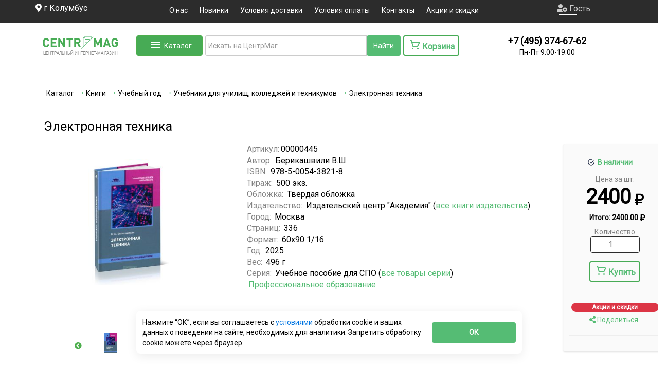

--- FILE ---
content_type: text/html; charset=utf-8
request_url: https://www.google.com/recaptcha/api2/anchor?ar=1&k=6LcEkR8TAAAAAJoFhA0oOT2mAwWau5J0fqvdhPNO&co=aHR0cHM6Ly93d3cuY2VudHJtYWcucnU6NDQz&hl=en&v=PoyoqOPhxBO7pBk68S4YbpHZ&size=normal&anchor-ms=20000&execute-ms=30000&cb=7y9nlmy1c192
body_size: 50297
content:
<!DOCTYPE HTML><html dir="ltr" lang="en"><head><meta http-equiv="Content-Type" content="text/html; charset=UTF-8">
<meta http-equiv="X-UA-Compatible" content="IE=edge">
<title>reCAPTCHA</title>
<style type="text/css">
/* cyrillic-ext */
@font-face {
  font-family: 'Roboto';
  font-style: normal;
  font-weight: 400;
  font-stretch: 100%;
  src: url(//fonts.gstatic.com/s/roboto/v48/KFO7CnqEu92Fr1ME7kSn66aGLdTylUAMa3GUBHMdazTgWw.woff2) format('woff2');
  unicode-range: U+0460-052F, U+1C80-1C8A, U+20B4, U+2DE0-2DFF, U+A640-A69F, U+FE2E-FE2F;
}
/* cyrillic */
@font-face {
  font-family: 'Roboto';
  font-style: normal;
  font-weight: 400;
  font-stretch: 100%;
  src: url(//fonts.gstatic.com/s/roboto/v48/KFO7CnqEu92Fr1ME7kSn66aGLdTylUAMa3iUBHMdazTgWw.woff2) format('woff2');
  unicode-range: U+0301, U+0400-045F, U+0490-0491, U+04B0-04B1, U+2116;
}
/* greek-ext */
@font-face {
  font-family: 'Roboto';
  font-style: normal;
  font-weight: 400;
  font-stretch: 100%;
  src: url(//fonts.gstatic.com/s/roboto/v48/KFO7CnqEu92Fr1ME7kSn66aGLdTylUAMa3CUBHMdazTgWw.woff2) format('woff2');
  unicode-range: U+1F00-1FFF;
}
/* greek */
@font-face {
  font-family: 'Roboto';
  font-style: normal;
  font-weight: 400;
  font-stretch: 100%;
  src: url(//fonts.gstatic.com/s/roboto/v48/KFO7CnqEu92Fr1ME7kSn66aGLdTylUAMa3-UBHMdazTgWw.woff2) format('woff2');
  unicode-range: U+0370-0377, U+037A-037F, U+0384-038A, U+038C, U+038E-03A1, U+03A3-03FF;
}
/* math */
@font-face {
  font-family: 'Roboto';
  font-style: normal;
  font-weight: 400;
  font-stretch: 100%;
  src: url(//fonts.gstatic.com/s/roboto/v48/KFO7CnqEu92Fr1ME7kSn66aGLdTylUAMawCUBHMdazTgWw.woff2) format('woff2');
  unicode-range: U+0302-0303, U+0305, U+0307-0308, U+0310, U+0312, U+0315, U+031A, U+0326-0327, U+032C, U+032F-0330, U+0332-0333, U+0338, U+033A, U+0346, U+034D, U+0391-03A1, U+03A3-03A9, U+03B1-03C9, U+03D1, U+03D5-03D6, U+03F0-03F1, U+03F4-03F5, U+2016-2017, U+2034-2038, U+203C, U+2040, U+2043, U+2047, U+2050, U+2057, U+205F, U+2070-2071, U+2074-208E, U+2090-209C, U+20D0-20DC, U+20E1, U+20E5-20EF, U+2100-2112, U+2114-2115, U+2117-2121, U+2123-214F, U+2190, U+2192, U+2194-21AE, U+21B0-21E5, U+21F1-21F2, U+21F4-2211, U+2213-2214, U+2216-22FF, U+2308-230B, U+2310, U+2319, U+231C-2321, U+2336-237A, U+237C, U+2395, U+239B-23B7, U+23D0, U+23DC-23E1, U+2474-2475, U+25AF, U+25B3, U+25B7, U+25BD, U+25C1, U+25CA, U+25CC, U+25FB, U+266D-266F, U+27C0-27FF, U+2900-2AFF, U+2B0E-2B11, U+2B30-2B4C, U+2BFE, U+3030, U+FF5B, U+FF5D, U+1D400-1D7FF, U+1EE00-1EEFF;
}
/* symbols */
@font-face {
  font-family: 'Roboto';
  font-style: normal;
  font-weight: 400;
  font-stretch: 100%;
  src: url(//fonts.gstatic.com/s/roboto/v48/KFO7CnqEu92Fr1ME7kSn66aGLdTylUAMaxKUBHMdazTgWw.woff2) format('woff2');
  unicode-range: U+0001-000C, U+000E-001F, U+007F-009F, U+20DD-20E0, U+20E2-20E4, U+2150-218F, U+2190, U+2192, U+2194-2199, U+21AF, U+21E6-21F0, U+21F3, U+2218-2219, U+2299, U+22C4-22C6, U+2300-243F, U+2440-244A, U+2460-24FF, U+25A0-27BF, U+2800-28FF, U+2921-2922, U+2981, U+29BF, U+29EB, U+2B00-2BFF, U+4DC0-4DFF, U+FFF9-FFFB, U+10140-1018E, U+10190-1019C, U+101A0, U+101D0-101FD, U+102E0-102FB, U+10E60-10E7E, U+1D2C0-1D2D3, U+1D2E0-1D37F, U+1F000-1F0FF, U+1F100-1F1AD, U+1F1E6-1F1FF, U+1F30D-1F30F, U+1F315, U+1F31C, U+1F31E, U+1F320-1F32C, U+1F336, U+1F378, U+1F37D, U+1F382, U+1F393-1F39F, U+1F3A7-1F3A8, U+1F3AC-1F3AF, U+1F3C2, U+1F3C4-1F3C6, U+1F3CA-1F3CE, U+1F3D4-1F3E0, U+1F3ED, U+1F3F1-1F3F3, U+1F3F5-1F3F7, U+1F408, U+1F415, U+1F41F, U+1F426, U+1F43F, U+1F441-1F442, U+1F444, U+1F446-1F449, U+1F44C-1F44E, U+1F453, U+1F46A, U+1F47D, U+1F4A3, U+1F4B0, U+1F4B3, U+1F4B9, U+1F4BB, U+1F4BF, U+1F4C8-1F4CB, U+1F4D6, U+1F4DA, U+1F4DF, U+1F4E3-1F4E6, U+1F4EA-1F4ED, U+1F4F7, U+1F4F9-1F4FB, U+1F4FD-1F4FE, U+1F503, U+1F507-1F50B, U+1F50D, U+1F512-1F513, U+1F53E-1F54A, U+1F54F-1F5FA, U+1F610, U+1F650-1F67F, U+1F687, U+1F68D, U+1F691, U+1F694, U+1F698, U+1F6AD, U+1F6B2, U+1F6B9-1F6BA, U+1F6BC, U+1F6C6-1F6CF, U+1F6D3-1F6D7, U+1F6E0-1F6EA, U+1F6F0-1F6F3, U+1F6F7-1F6FC, U+1F700-1F7FF, U+1F800-1F80B, U+1F810-1F847, U+1F850-1F859, U+1F860-1F887, U+1F890-1F8AD, U+1F8B0-1F8BB, U+1F8C0-1F8C1, U+1F900-1F90B, U+1F93B, U+1F946, U+1F984, U+1F996, U+1F9E9, U+1FA00-1FA6F, U+1FA70-1FA7C, U+1FA80-1FA89, U+1FA8F-1FAC6, U+1FACE-1FADC, U+1FADF-1FAE9, U+1FAF0-1FAF8, U+1FB00-1FBFF;
}
/* vietnamese */
@font-face {
  font-family: 'Roboto';
  font-style: normal;
  font-weight: 400;
  font-stretch: 100%;
  src: url(//fonts.gstatic.com/s/roboto/v48/KFO7CnqEu92Fr1ME7kSn66aGLdTylUAMa3OUBHMdazTgWw.woff2) format('woff2');
  unicode-range: U+0102-0103, U+0110-0111, U+0128-0129, U+0168-0169, U+01A0-01A1, U+01AF-01B0, U+0300-0301, U+0303-0304, U+0308-0309, U+0323, U+0329, U+1EA0-1EF9, U+20AB;
}
/* latin-ext */
@font-face {
  font-family: 'Roboto';
  font-style: normal;
  font-weight: 400;
  font-stretch: 100%;
  src: url(//fonts.gstatic.com/s/roboto/v48/KFO7CnqEu92Fr1ME7kSn66aGLdTylUAMa3KUBHMdazTgWw.woff2) format('woff2');
  unicode-range: U+0100-02BA, U+02BD-02C5, U+02C7-02CC, U+02CE-02D7, U+02DD-02FF, U+0304, U+0308, U+0329, U+1D00-1DBF, U+1E00-1E9F, U+1EF2-1EFF, U+2020, U+20A0-20AB, U+20AD-20C0, U+2113, U+2C60-2C7F, U+A720-A7FF;
}
/* latin */
@font-face {
  font-family: 'Roboto';
  font-style: normal;
  font-weight: 400;
  font-stretch: 100%;
  src: url(//fonts.gstatic.com/s/roboto/v48/KFO7CnqEu92Fr1ME7kSn66aGLdTylUAMa3yUBHMdazQ.woff2) format('woff2');
  unicode-range: U+0000-00FF, U+0131, U+0152-0153, U+02BB-02BC, U+02C6, U+02DA, U+02DC, U+0304, U+0308, U+0329, U+2000-206F, U+20AC, U+2122, U+2191, U+2193, U+2212, U+2215, U+FEFF, U+FFFD;
}
/* cyrillic-ext */
@font-face {
  font-family: 'Roboto';
  font-style: normal;
  font-weight: 500;
  font-stretch: 100%;
  src: url(//fonts.gstatic.com/s/roboto/v48/KFO7CnqEu92Fr1ME7kSn66aGLdTylUAMa3GUBHMdazTgWw.woff2) format('woff2');
  unicode-range: U+0460-052F, U+1C80-1C8A, U+20B4, U+2DE0-2DFF, U+A640-A69F, U+FE2E-FE2F;
}
/* cyrillic */
@font-face {
  font-family: 'Roboto';
  font-style: normal;
  font-weight: 500;
  font-stretch: 100%;
  src: url(//fonts.gstatic.com/s/roboto/v48/KFO7CnqEu92Fr1ME7kSn66aGLdTylUAMa3iUBHMdazTgWw.woff2) format('woff2');
  unicode-range: U+0301, U+0400-045F, U+0490-0491, U+04B0-04B1, U+2116;
}
/* greek-ext */
@font-face {
  font-family: 'Roboto';
  font-style: normal;
  font-weight: 500;
  font-stretch: 100%;
  src: url(//fonts.gstatic.com/s/roboto/v48/KFO7CnqEu92Fr1ME7kSn66aGLdTylUAMa3CUBHMdazTgWw.woff2) format('woff2');
  unicode-range: U+1F00-1FFF;
}
/* greek */
@font-face {
  font-family: 'Roboto';
  font-style: normal;
  font-weight: 500;
  font-stretch: 100%;
  src: url(//fonts.gstatic.com/s/roboto/v48/KFO7CnqEu92Fr1ME7kSn66aGLdTylUAMa3-UBHMdazTgWw.woff2) format('woff2');
  unicode-range: U+0370-0377, U+037A-037F, U+0384-038A, U+038C, U+038E-03A1, U+03A3-03FF;
}
/* math */
@font-face {
  font-family: 'Roboto';
  font-style: normal;
  font-weight: 500;
  font-stretch: 100%;
  src: url(//fonts.gstatic.com/s/roboto/v48/KFO7CnqEu92Fr1ME7kSn66aGLdTylUAMawCUBHMdazTgWw.woff2) format('woff2');
  unicode-range: U+0302-0303, U+0305, U+0307-0308, U+0310, U+0312, U+0315, U+031A, U+0326-0327, U+032C, U+032F-0330, U+0332-0333, U+0338, U+033A, U+0346, U+034D, U+0391-03A1, U+03A3-03A9, U+03B1-03C9, U+03D1, U+03D5-03D6, U+03F0-03F1, U+03F4-03F5, U+2016-2017, U+2034-2038, U+203C, U+2040, U+2043, U+2047, U+2050, U+2057, U+205F, U+2070-2071, U+2074-208E, U+2090-209C, U+20D0-20DC, U+20E1, U+20E5-20EF, U+2100-2112, U+2114-2115, U+2117-2121, U+2123-214F, U+2190, U+2192, U+2194-21AE, U+21B0-21E5, U+21F1-21F2, U+21F4-2211, U+2213-2214, U+2216-22FF, U+2308-230B, U+2310, U+2319, U+231C-2321, U+2336-237A, U+237C, U+2395, U+239B-23B7, U+23D0, U+23DC-23E1, U+2474-2475, U+25AF, U+25B3, U+25B7, U+25BD, U+25C1, U+25CA, U+25CC, U+25FB, U+266D-266F, U+27C0-27FF, U+2900-2AFF, U+2B0E-2B11, U+2B30-2B4C, U+2BFE, U+3030, U+FF5B, U+FF5D, U+1D400-1D7FF, U+1EE00-1EEFF;
}
/* symbols */
@font-face {
  font-family: 'Roboto';
  font-style: normal;
  font-weight: 500;
  font-stretch: 100%;
  src: url(//fonts.gstatic.com/s/roboto/v48/KFO7CnqEu92Fr1ME7kSn66aGLdTylUAMaxKUBHMdazTgWw.woff2) format('woff2');
  unicode-range: U+0001-000C, U+000E-001F, U+007F-009F, U+20DD-20E0, U+20E2-20E4, U+2150-218F, U+2190, U+2192, U+2194-2199, U+21AF, U+21E6-21F0, U+21F3, U+2218-2219, U+2299, U+22C4-22C6, U+2300-243F, U+2440-244A, U+2460-24FF, U+25A0-27BF, U+2800-28FF, U+2921-2922, U+2981, U+29BF, U+29EB, U+2B00-2BFF, U+4DC0-4DFF, U+FFF9-FFFB, U+10140-1018E, U+10190-1019C, U+101A0, U+101D0-101FD, U+102E0-102FB, U+10E60-10E7E, U+1D2C0-1D2D3, U+1D2E0-1D37F, U+1F000-1F0FF, U+1F100-1F1AD, U+1F1E6-1F1FF, U+1F30D-1F30F, U+1F315, U+1F31C, U+1F31E, U+1F320-1F32C, U+1F336, U+1F378, U+1F37D, U+1F382, U+1F393-1F39F, U+1F3A7-1F3A8, U+1F3AC-1F3AF, U+1F3C2, U+1F3C4-1F3C6, U+1F3CA-1F3CE, U+1F3D4-1F3E0, U+1F3ED, U+1F3F1-1F3F3, U+1F3F5-1F3F7, U+1F408, U+1F415, U+1F41F, U+1F426, U+1F43F, U+1F441-1F442, U+1F444, U+1F446-1F449, U+1F44C-1F44E, U+1F453, U+1F46A, U+1F47D, U+1F4A3, U+1F4B0, U+1F4B3, U+1F4B9, U+1F4BB, U+1F4BF, U+1F4C8-1F4CB, U+1F4D6, U+1F4DA, U+1F4DF, U+1F4E3-1F4E6, U+1F4EA-1F4ED, U+1F4F7, U+1F4F9-1F4FB, U+1F4FD-1F4FE, U+1F503, U+1F507-1F50B, U+1F50D, U+1F512-1F513, U+1F53E-1F54A, U+1F54F-1F5FA, U+1F610, U+1F650-1F67F, U+1F687, U+1F68D, U+1F691, U+1F694, U+1F698, U+1F6AD, U+1F6B2, U+1F6B9-1F6BA, U+1F6BC, U+1F6C6-1F6CF, U+1F6D3-1F6D7, U+1F6E0-1F6EA, U+1F6F0-1F6F3, U+1F6F7-1F6FC, U+1F700-1F7FF, U+1F800-1F80B, U+1F810-1F847, U+1F850-1F859, U+1F860-1F887, U+1F890-1F8AD, U+1F8B0-1F8BB, U+1F8C0-1F8C1, U+1F900-1F90B, U+1F93B, U+1F946, U+1F984, U+1F996, U+1F9E9, U+1FA00-1FA6F, U+1FA70-1FA7C, U+1FA80-1FA89, U+1FA8F-1FAC6, U+1FACE-1FADC, U+1FADF-1FAE9, U+1FAF0-1FAF8, U+1FB00-1FBFF;
}
/* vietnamese */
@font-face {
  font-family: 'Roboto';
  font-style: normal;
  font-weight: 500;
  font-stretch: 100%;
  src: url(//fonts.gstatic.com/s/roboto/v48/KFO7CnqEu92Fr1ME7kSn66aGLdTylUAMa3OUBHMdazTgWw.woff2) format('woff2');
  unicode-range: U+0102-0103, U+0110-0111, U+0128-0129, U+0168-0169, U+01A0-01A1, U+01AF-01B0, U+0300-0301, U+0303-0304, U+0308-0309, U+0323, U+0329, U+1EA0-1EF9, U+20AB;
}
/* latin-ext */
@font-face {
  font-family: 'Roboto';
  font-style: normal;
  font-weight: 500;
  font-stretch: 100%;
  src: url(//fonts.gstatic.com/s/roboto/v48/KFO7CnqEu92Fr1ME7kSn66aGLdTylUAMa3KUBHMdazTgWw.woff2) format('woff2');
  unicode-range: U+0100-02BA, U+02BD-02C5, U+02C7-02CC, U+02CE-02D7, U+02DD-02FF, U+0304, U+0308, U+0329, U+1D00-1DBF, U+1E00-1E9F, U+1EF2-1EFF, U+2020, U+20A0-20AB, U+20AD-20C0, U+2113, U+2C60-2C7F, U+A720-A7FF;
}
/* latin */
@font-face {
  font-family: 'Roboto';
  font-style: normal;
  font-weight: 500;
  font-stretch: 100%;
  src: url(//fonts.gstatic.com/s/roboto/v48/KFO7CnqEu92Fr1ME7kSn66aGLdTylUAMa3yUBHMdazQ.woff2) format('woff2');
  unicode-range: U+0000-00FF, U+0131, U+0152-0153, U+02BB-02BC, U+02C6, U+02DA, U+02DC, U+0304, U+0308, U+0329, U+2000-206F, U+20AC, U+2122, U+2191, U+2193, U+2212, U+2215, U+FEFF, U+FFFD;
}
/* cyrillic-ext */
@font-face {
  font-family: 'Roboto';
  font-style: normal;
  font-weight: 900;
  font-stretch: 100%;
  src: url(//fonts.gstatic.com/s/roboto/v48/KFO7CnqEu92Fr1ME7kSn66aGLdTylUAMa3GUBHMdazTgWw.woff2) format('woff2');
  unicode-range: U+0460-052F, U+1C80-1C8A, U+20B4, U+2DE0-2DFF, U+A640-A69F, U+FE2E-FE2F;
}
/* cyrillic */
@font-face {
  font-family: 'Roboto';
  font-style: normal;
  font-weight: 900;
  font-stretch: 100%;
  src: url(//fonts.gstatic.com/s/roboto/v48/KFO7CnqEu92Fr1ME7kSn66aGLdTylUAMa3iUBHMdazTgWw.woff2) format('woff2');
  unicode-range: U+0301, U+0400-045F, U+0490-0491, U+04B0-04B1, U+2116;
}
/* greek-ext */
@font-face {
  font-family: 'Roboto';
  font-style: normal;
  font-weight: 900;
  font-stretch: 100%;
  src: url(//fonts.gstatic.com/s/roboto/v48/KFO7CnqEu92Fr1ME7kSn66aGLdTylUAMa3CUBHMdazTgWw.woff2) format('woff2');
  unicode-range: U+1F00-1FFF;
}
/* greek */
@font-face {
  font-family: 'Roboto';
  font-style: normal;
  font-weight: 900;
  font-stretch: 100%;
  src: url(//fonts.gstatic.com/s/roboto/v48/KFO7CnqEu92Fr1ME7kSn66aGLdTylUAMa3-UBHMdazTgWw.woff2) format('woff2');
  unicode-range: U+0370-0377, U+037A-037F, U+0384-038A, U+038C, U+038E-03A1, U+03A3-03FF;
}
/* math */
@font-face {
  font-family: 'Roboto';
  font-style: normal;
  font-weight: 900;
  font-stretch: 100%;
  src: url(//fonts.gstatic.com/s/roboto/v48/KFO7CnqEu92Fr1ME7kSn66aGLdTylUAMawCUBHMdazTgWw.woff2) format('woff2');
  unicode-range: U+0302-0303, U+0305, U+0307-0308, U+0310, U+0312, U+0315, U+031A, U+0326-0327, U+032C, U+032F-0330, U+0332-0333, U+0338, U+033A, U+0346, U+034D, U+0391-03A1, U+03A3-03A9, U+03B1-03C9, U+03D1, U+03D5-03D6, U+03F0-03F1, U+03F4-03F5, U+2016-2017, U+2034-2038, U+203C, U+2040, U+2043, U+2047, U+2050, U+2057, U+205F, U+2070-2071, U+2074-208E, U+2090-209C, U+20D0-20DC, U+20E1, U+20E5-20EF, U+2100-2112, U+2114-2115, U+2117-2121, U+2123-214F, U+2190, U+2192, U+2194-21AE, U+21B0-21E5, U+21F1-21F2, U+21F4-2211, U+2213-2214, U+2216-22FF, U+2308-230B, U+2310, U+2319, U+231C-2321, U+2336-237A, U+237C, U+2395, U+239B-23B7, U+23D0, U+23DC-23E1, U+2474-2475, U+25AF, U+25B3, U+25B7, U+25BD, U+25C1, U+25CA, U+25CC, U+25FB, U+266D-266F, U+27C0-27FF, U+2900-2AFF, U+2B0E-2B11, U+2B30-2B4C, U+2BFE, U+3030, U+FF5B, U+FF5D, U+1D400-1D7FF, U+1EE00-1EEFF;
}
/* symbols */
@font-face {
  font-family: 'Roboto';
  font-style: normal;
  font-weight: 900;
  font-stretch: 100%;
  src: url(//fonts.gstatic.com/s/roboto/v48/KFO7CnqEu92Fr1ME7kSn66aGLdTylUAMaxKUBHMdazTgWw.woff2) format('woff2');
  unicode-range: U+0001-000C, U+000E-001F, U+007F-009F, U+20DD-20E0, U+20E2-20E4, U+2150-218F, U+2190, U+2192, U+2194-2199, U+21AF, U+21E6-21F0, U+21F3, U+2218-2219, U+2299, U+22C4-22C6, U+2300-243F, U+2440-244A, U+2460-24FF, U+25A0-27BF, U+2800-28FF, U+2921-2922, U+2981, U+29BF, U+29EB, U+2B00-2BFF, U+4DC0-4DFF, U+FFF9-FFFB, U+10140-1018E, U+10190-1019C, U+101A0, U+101D0-101FD, U+102E0-102FB, U+10E60-10E7E, U+1D2C0-1D2D3, U+1D2E0-1D37F, U+1F000-1F0FF, U+1F100-1F1AD, U+1F1E6-1F1FF, U+1F30D-1F30F, U+1F315, U+1F31C, U+1F31E, U+1F320-1F32C, U+1F336, U+1F378, U+1F37D, U+1F382, U+1F393-1F39F, U+1F3A7-1F3A8, U+1F3AC-1F3AF, U+1F3C2, U+1F3C4-1F3C6, U+1F3CA-1F3CE, U+1F3D4-1F3E0, U+1F3ED, U+1F3F1-1F3F3, U+1F3F5-1F3F7, U+1F408, U+1F415, U+1F41F, U+1F426, U+1F43F, U+1F441-1F442, U+1F444, U+1F446-1F449, U+1F44C-1F44E, U+1F453, U+1F46A, U+1F47D, U+1F4A3, U+1F4B0, U+1F4B3, U+1F4B9, U+1F4BB, U+1F4BF, U+1F4C8-1F4CB, U+1F4D6, U+1F4DA, U+1F4DF, U+1F4E3-1F4E6, U+1F4EA-1F4ED, U+1F4F7, U+1F4F9-1F4FB, U+1F4FD-1F4FE, U+1F503, U+1F507-1F50B, U+1F50D, U+1F512-1F513, U+1F53E-1F54A, U+1F54F-1F5FA, U+1F610, U+1F650-1F67F, U+1F687, U+1F68D, U+1F691, U+1F694, U+1F698, U+1F6AD, U+1F6B2, U+1F6B9-1F6BA, U+1F6BC, U+1F6C6-1F6CF, U+1F6D3-1F6D7, U+1F6E0-1F6EA, U+1F6F0-1F6F3, U+1F6F7-1F6FC, U+1F700-1F7FF, U+1F800-1F80B, U+1F810-1F847, U+1F850-1F859, U+1F860-1F887, U+1F890-1F8AD, U+1F8B0-1F8BB, U+1F8C0-1F8C1, U+1F900-1F90B, U+1F93B, U+1F946, U+1F984, U+1F996, U+1F9E9, U+1FA00-1FA6F, U+1FA70-1FA7C, U+1FA80-1FA89, U+1FA8F-1FAC6, U+1FACE-1FADC, U+1FADF-1FAE9, U+1FAF0-1FAF8, U+1FB00-1FBFF;
}
/* vietnamese */
@font-face {
  font-family: 'Roboto';
  font-style: normal;
  font-weight: 900;
  font-stretch: 100%;
  src: url(//fonts.gstatic.com/s/roboto/v48/KFO7CnqEu92Fr1ME7kSn66aGLdTylUAMa3OUBHMdazTgWw.woff2) format('woff2');
  unicode-range: U+0102-0103, U+0110-0111, U+0128-0129, U+0168-0169, U+01A0-01A1, U+01AF-01B0, U+0300-0301, U+0303-0304, U+0308-0309, U+0323, U+0329, U+1EA0-1EF9, U+20AB;
}
/* latin-ext */
@font-face {
  font-family: 'Roboto';
  font-style: normal;
  font-weight: 900;
  font-stretch: 100%;
  src: url(//fonts.gstatic.com/s/roboto/v48/KFO7CnqEu92Fr1ME7kSn66aGLdTylUAMa3KUBHMdazTgWw.woff2) format('woff2');
  unicode-range: U+0100-02BA, U+02BD-02C5, U+02C7-02CC, U+02CE-02D7, U+02DD-02FF, U+0304, U+0308, U+0329, U+1D00-1DBF, U+1E00-1E9F, U+1EF2-1EFF, U+2020, U+20A0-20AB, U+20AD-20C0, U+2113, U+2C60-2C7F, U+A720-A7FF;
}
/* latin */
@font-face {
  font-family: 'Roboto';
  font-style: normal;
  font-weight: 900;
  font-stretch: 100%;
  src: url(//fonts.gstatic.com/s/roboto/v48/KFO7CnqEu92Fr1ME7kSn66aGLdTylUAMa3yUBHMdazQ.woff2) format('woff2');
  unicode-range: U+0000-00FF, U+0131, U+0152-0153, U+02BB-02BC, U+02C6, U+02DA, U+02DC, U+0304, U+0308, U+0329, U+2000-206F, U+20AC, U+2122, U+2191, U+2193, U+2212, U+2215, U+FEFF, U+FFFD;
}

</style>
<link rel="stylesheet" type="text/css" href="https://www.gstatic.com/recaptcha/releases/PoyoqOPhxBO7pBk68S4YbpHZ/styles__ltr.css">
<script nonce="RexC01wSxbugDb6F7avi2g" type="text/javascript">window['__recaptcha_api'] = 'https://www.google.com/recaptcha/api2/';</script>
<script type="text/javascript" src="https://www.gstatic.com/recaptcha/releases/PoyoqOPhxBO7pBk68S4YbpHZ/recaptcha__en.js" nonce="RexC01wSxbugDb6F7avi2g">
      
    </script></head>
<body><div id="rc-anchor-alert" class="rc-anchor-alert"></div>
<input type="hidden" id="recaptcha-token" value="[base64]">
<script type="text/javascript" nonce="RexC01wSxbugDb6F7avi2g">
      recaptcha.anchor.Main.init("[\x22ainput\x22,[\x22bgdata\x22,\x22\x22,\[base64]/[base64]/[base64]/bmV3IHJbeF0oY1swXSk6RT09Mj9uZXcgclt4XShjWzBdLGNbMV0pOkU9PTM/bmV3IHJbeF0oY1swXSxjWzFdLGNbMl0pOkU9PTQ/[base64]/[base64]/[base64]/[base64]/[base64]/[base64]/[base64]/[base64]\x22,\[base64]\x22,\x22w6M1VkzCucKawrTClcOwwp4ZJsOnw5DDqXkEwoXDpsOmwojDoEgaMMKcwooCKxVJBcOlw7vDjsKGwoxqViJUw5sFw4XCpTvCnRFNRcOzw6PChRjCjsKbR8OefcO9woRcwq5vIRUew5DCukHCrMOQC8O/w7Vww6RzCcOCwpJuwqTDmh9mLhYqRHZIw6hvYsK+w6x7w6nDrsO+w4AJw5TDnHTClsKOwqPDoSTDmBU9w6skEWvDsUxiw4PDtkPCiivCqMOPworCl8KMAMKgwrJVwpYCTWV7ZnNaw4Fjw7PDilfDqsOLwpbCsMKZworDiMKVSkdCGzMwNUhDKX3DlMK/wr0Rw41lPsKna8O4w4nCr8OwPcOHwq/CgXgOBcOIKFXCkVAfw5LDuwjCuF0tQsOOw7ESw7/[base64]/BRXCh8KSc2fDuh/[base64]/w44qw7hOw4w+BMK0w71Vw41vBD3Dnw7Cu8Kzw5E9w44Lw5PCn8KvLcK/TwrDhcOmBsO7B17CisKoPSTDplptYwPDtgnDj0kOfcOxCcK2woXDrMKka8KJwo4rw6UiZnEcwqw/[base64]/CgMOGPiE/worCn8OQw6lQw4ghw63CiMOFYV1MVcKVM8Ojw7/[base64]/[base64]/CvzLCiRrCh8KcGHIKFngVwpLCnsOpasKkwpzCkMKZLMKqYMKbHx/CscO+MVrCs8OrNAdtw5MKTjQVwr52wpciDMOzwpc0wozCi8KJwpoBIBDCj3B1SkDDmmvCucK6w4TChMKRKMO4wo/[base64]/DlcKbYjHDpAwDdV17LzYWwpZswqchwrtJw71GKDjCugDCo8Kiwq0Nw4NXw63CpWg1w6TCjCnDqsK6w4rCmlTDjy7ChMOoMwRqc8Oiw4V/wpvCm8Owwr0iwpBAw6cXQcOhwrPDvcKmB1rCpcONwosZw6/DuxVXw5XDv8K0BloVYj/[base64]/CgwLCksOKGF0HQiE6wqDCvMOCw7PCrcKhw6E0IABcW2cMwpPCmWnDm0zCusOcw67DncKNbU7Dhy/CvsOsw5/Dh8KswpIqGSPDlElIEmbDrMKoHFTDgF7CncOzwpvChmUFch5mw6jDg1HCuDAUFmtGwofDlVNaRhtAGMKaM8OwCB/Dm8OdbcONw5QNWkdJwrLDv8O7IsKKJSAFMMKew7HCjzzDolA3wpbDpsOVw4PChsO7w57CrsKJwrwhw4PCu8KmOMKuwqfChhNaw6wADlHCrsKnwq7DjsOfWsKden7Dh8KnYR/Dtx/DhsKaw6EyL8KZw4TDhAnCpMKGah58FcKPMsOKwpLDr8KNwpc9wpjDkV4Sw6PDlsKvw7kZJsKMbcOuSVTCn8ODUsKxwqAKMWwnWsKHw71HwrJeGcKjNsK6w43CgRLCgsKhLsKlc03Cq8OIX8KSDsOhw6ZWwqrCrsOSbxY/MsODaB1dw5Zjw4plSikefMO/TRpmRsKmERvDkH3CpsKCw7I1w5PCncKKw57ClMK3SXE1w7V7Z8K2GS7DlsKDwqFJfBxDw5nChibDiTggcsOlwqtBw75sasKJH8Kjw4TDhBQSfysNVWjDtQPCv37CncKewp3Dj8K3RsKTXnkXw53DpC51HsKew7nDlX8QNRjCmyAiwotIJMKNJQnDmcO2LcK/RDp9dzwYPsK2BizCk8O+w4QgCF0Fwp7CpEYawrvDqMOOEDUNMCFRw5dcwpXClsOHw4/CmQDDqcKGKsK+worCmw/DuFzDj15jQMO3bCzDv8O0TcObwoYEw6HComTCjcKDwoc7wqdmwojDnHlEG8OhPiwXw6l1w5ESw7rCvjAsMMKuw4huw67DksOXw5vDiggfFSjDtMK+wpwcw7PCoSF+HMOYKMKEw78Zw69bZw7Du8K6w7XDm2Mcw6zCsUMtwrfDtE4lwr/[base64]/DpMOGY8OSMsK/w5QUa8OSDBQRZk8ERTHDhlXCiMKuZMKUw5LCscK+cirCo8KuZBbDsMKLLSIuHsKvYsOUwovDgATDhcKew6TDkcOgwrDDtz1Cdw9/wo1mYmnDk8OBw4Mfw4F5w6IWwqjCsMKHdWV+w5Bvw43DtmDDhMOgbcOiBMO0w73DtsKmfAMwwqtMGXs/[base64]/HcOJwrJBw7wnw7LCj38EwoPDkXV0wrLCrxFsw6nDjU18emJrScK3w6MIB8KKP8Owe8OWGcKgVW8swrpdCRDCn8OowqDDiT/CklwMw6RUMMO7KMKXwqvDqV5aXcOSw4bCuT53w73CsMOpwr52w4jCi8KYKzTCpMOWWn0KwqnCkcKjw7FiwqUKwo7ClQtBwrXDtmVUw5rCpsOzA8KXwq0reMKaw6pHw7YuwoTCjcO0wpExKsOhw6jDg8Kvw6ZCwpTCk8OPw7rDjU/CjDUgLzrDoBtORysBEsOQU8Kfw5M7w4Ukw73ChD4sw5w8woPDqgjCm8KSwpjDq8OBE8Ouw7p4wrV/[base64]/Cj27ChMONBAXCrsO/wqF1A8Ojw54Ow5ElJ0kpa8KWdmzCuMOywr9nw5fCgMOVw4sEJVvDhW3Cukt4wqQVw7MYb1wNw6d8QQnDjgsJw4TDgsKqWRVwwqhCw5UkwrTDrR/CmhbCgcOGw7/DvsKFK0tmU8Kqw7PDrzTDvyI2OcORAcONw7UWQsOLwq/CjMOkwpbDocOuNiN9bDXDp3LCnsOywoPCpyUYwp3CjsOtJ1fCoMKIH8OUA8OIw6HDvXLCtWNNaHfCtkUxwr3CuCZNVcKgEcKmQF/[base64]/T8O+wrJVwowmMcKPw6nCksOwCsK+wodgRCrDmXUZB8K6VxzCn3Y0w4PCg1gkwqZbJ8KOOV7CtzzCt8ONQFTDnWNiw74JCsKaD8Oudg8WEQ/Ch1nDg8KOQ2XDmUjDtVoGCcKyw7dBw4bCicK9ExwhWzEzO8Kwwo3DrcKSwoXCt09qw7oyX1HCisKRPHLDqcK0woYUL8O7wrLDkh45AcKGGUnDsBHCv8KETiB9wqp4XmfCqQkCwrbDsh/CpXEGw4Y1w7LCs2ENJ8K5RsKRw5R0wqQWwolvwpPDt8Kvw7XCrhDDvsKuYgXDqsKRHcOsQhDDpwEiw44Ge8KPw67CgsOPw6B5wo94wowZBx7DombCuCMPw4jDnsKLQcK/Ll0ww4h/w6PCqMK0wrfCtcKnw6LCvcK7woFww6gdATN0wrktccO5w77DuRdsERMCVsOfwrbDhcO9OGbDtl/Diih8FsKhw57DisOCwr/CoUEqwqjCuMOZJMO1wr1EK0nCpMK8SSYXw6zDozbDsD5Lwq95HVZhZGHDlEHCn8K4CiXDu8KNwpMsasODwrzDtcOaw5rCpsKRwpfCjnbCo37CpMO/UGLDtsOnQiXCocOMwqDCgD7DgcK1AH7CkcOOccOHwpLCrDvDoD51w40/BmbCh8OlE8KndMOrf8KhUcKmwqITWFjCiiHDgsKDOMKTw7fDilLCnWslw7nCpcOSwoHCr8KiPCTDmcObw60JBhTCg8KzPXNQSG3DssKVTjM6csKKAMKyRsKfw5rChcOgRcOITcOwwrQqUVDCkcOdwrPCoMODw7ckw4/CrRAVecOxBxjCvsK3TyBdwr5NwptqEsKgw44nw7thwrDCgULCisKeXsKwwpZQwr5hwrjCsSo1w63DvVPCgcOywpVYRR1awqjDuX8HwohWfsOhw5bDq3ZBw6HCmsKaAsKZWiXDvzPDtHFpwqoqwqkWCsOdVlN5wrvCj8Oewp/DqsO2wpfDmcOdGMKBRMKCw7zCk8KwwoHDrcKxNcOewr0/w5hvPsO1w7DCrcOUw6XDj8KawpzCmVV3wrTCkVZRFAbCoCjChCUvwqHDkMOkQcOLwp7DtcKRw4xLUEjCkULCksKxwqPCuzw2wqEBcMOPw7vCsMKEw5LClMONAcO3HMKmw7zDksOsw4PCrx3Ctmciwo/DhATCgAsYw4DDukEDw4nCnmY3wrvCr23Cu0jDj8OPWcKpT8K4NsKEw7kTw4fClnjCqMKuw7wnw6cUOAoLwrIAPXZ0wrgnwpBIw4IFw5/Cn8OKWcOYwpDDgsKjAMOlKX5ZOMKUBSnDtkzDijzCgsKTJMOSF8Oawpc9w6fDrmTCo8O3wp3Dv8OnYGJAwo8gw6XDmsOhw6J3JXR6Q8KlUVPDjsOiR1/CusKJbcKmcXvDhCwtYMKVw7TDijLCpsO+QVEdwpwgwooewqVBJloWwohjw4XDkTBhB8OTVsOLwoVdUEQJD27CpiY9w5rDln7DhcKpS2zDrMKQA8O9w5bDrcOLAsOWN8OVJCLCksOLK3F3wpApAcKQNMOMw5nDqCcXaHfDtSgNw7dewqtcahU9NcKOWcK/w5kew5w2wopRY8Kuw6s/w79WHcKTMcKnw4kZw7zClsO+ZAxjMwrCt8OcworDicOiw4jDt8KTwpI9InjDisOjfsOrw4HCvi9HXsKtw5JoAXzCtsOawpfDhyrDs8KMETDDjSDCgkZHfcOCICjDksKBwqwrwoLDiR8YJ2RhK8O9wqVNTsKKw5VDZn/CnsOwImLDqsKZw4NLw67CgsKjw7wDOgoSw7fDoRdDw481XwEzwp/Do8K3w7vCtsKlwq4bw4HCkhIaw6HCtMK+PMK2w6FodsKYCxPCriPCtcK2w47CikBvXcKpw7EGGlE8XGnCpMOIb17Dg8KxwqVbw5kZWHnDjhQ3wpvDssKyw47CicK+w6trR3gaBkMnPTrCoMOwRWBTw5fCkC/CrE0cwrU0wpE7wpPDvsOewqgDw7PCgMKhwoTDoRHDhRPDoDZDwoNWIGfDp8KRwpXCn8Khw6zDmMO0a8O/KcKCw4DCvkLCn8OAwrZmwp/Cq3x4w7bDvMKFPTZawqPCvQ7DhA3CmMOxwovCoHgfwpt3w6XCssOLPsK8UcO5Qk1UIw05fMKjwpwHw5E5T2YPY8ONAFQIGj/DrWN9VsOgORAiWcKvIWzCul3Cq2FrwpdPw7zCtcOPw49PwoTDqxg0JhpmwojDp8OVw6/Cpx3DiiHDlsKxw7Ruw4zCoS9Swo3CiQfDrcKEw5zCjUMfw4Qww7Njw5XDqlHDrFjDqGbDs8KVCR3DssKHwq3DlV4PwrAyJMOtwrgKJsKQdMOtw6TCuMOGdzXDjsK5w6BJw70/w7TDkTRNXSTDh8OYw5TDhRF7EMKRwpbCucKaTgnDksORwqJIXMO6w7QJFMKTwoovEsKvChvCqMOrecOlb3rCvFZMwrkDe1XCo8KOwqTDiMO7wrTDqsO0Y0wBwpHDkcKswoQ6SmXDk8OZY03DnMObSlPDqsKGw5sMQMO1YcKQwrcMR3/[base64]/DnVnCtFrCksOBPMOPIsOCwoLCo8KVwp3DnzECw5wKw6s3bnsUwrbDi8KeFXExeMO9wodTX8KOwoHCjS7DhcKySsK1K8K6SMOORsKQw5t1wqdfw60nw6NAwpsGdBnDoQbClXxvwrQnw5wkeyLCssKJw4bCrsOYGXvCuh3Dn8K/[base64]/[base64]/DvR/DiXPDumkhbmjCsRHDgGlYFUl3UsO7asOHw4ptBnDDoSdTEMKaUhxDw6E/w47DscKoAMKVwp7CjMKxw5ZSw6cdO8KybU/DsMOaQ8OTw4nDjzPCscOrw6cMMsOwFCzCj8OvJDpTE8Otw4fChALDnMODHUA7woDDnVfCrcOYwo7DjsOZX1HDosKDwr7CknXCmXogw4/DqMKPwoZiw5cIwpzDsMK/wrTDkVfDgcK1wq3CjHE/wphUw783w6XDn8KDXcKlw5dzEcO/UMKxDDzCgcKQwokww7nChSbCpwskVj7CuzcowqTDoT06USnCszLCn8OrX8OVwrsKYljDu8KTKU4Fw43CuMKww7jCg8KnWMOMwrlYDmnCnMO/TUEXw5rCg3DCi8Kww5TDjVLDinPCv8KCT0FCFMKSw7AiCVHDvsO/[base64]/[base64]/ChQ/Coh4IU8OUw4JHw5TDtCfCvmfDhDZ2GFrDtBnDnnYtwo4fQx7Dq8OQw5fDgsKiw6dHPsK9DsO2PMOOAsOswqAQw6UZCsO4w78Dwr3DkH03IcOcecK8GMK2Fx7CnsKqOz3ChcKrwqbChUnCqlUAZcOuwq/Ctwk0SSh3wovCjsOJwrMOw4s5wo3CtiIUw53DjMKywoJWHmvDqsKCJ2tZEXnDqcK1w48Uw7FZJMKESETCnREdTcKiwqHDsxY/Y2ECw6jDiTFawrZxwoDCvXnCh2s6AcOdXH7Cm8O2woQhfXzDoynClm0XwoHDt8OJccO3w5okw5fChMKORG0uXcKQw43DsMKlMsOMLQPCikNkQ8Odw5jClCIcw4BzwrtdQFXDgsKFaUjDkwNPM8OSwp8zQnbDqE/DjsKZwoTDkAPCkMOxw4wMwq7CmztzCC8cBUwzw601w4HDmRjCuwbCqmxAw5M/[base64]/wrvCujDDrW5iwr/DtHnChRjCicKlw75YMMO6DMKnwpDDksOMaiIiw7TDscOuAhEQasOzdR3DiBIFw7fDq25hY8Ofwo59ECjDrXBpw5/DvMOVwpknwpJywrPDocOQw7BQBWXCjQRswr4zw4PCjMO/c8Kxw4DDtsOoFjRTw5slPMKCWBrDoUApdnXCl8KYV2XDk8K3w7nCnyFHw6HChMOrwp1Fw6nDgcOVwoTChcOcL8KaWmhAS8Omwp4wGFDCusOOw4rCgnnDtsKJw6zCosKJFX5CWU3DuATCuMOaPXzDrjzDryLCqsOIw7hywpV0w4HCsMOkwp/CnMKJZWbDqsKgw45XDiAvwoU6FMOoNcOPBMKKwpMUwp/DscOfw5R/fsKIwoXCqgwPwpXDqcOSesK4woBpbcKFbcKIXMKpK8Orwp3DrlzDtMO/LcKzAkbCrUXDgQsywqlewp3Dg37CuF7Cl8KzA8O0czvDjcOlAcK6eMOPDS7CtcOdwp3DkHJ7AsO1EMKNw4zDsDbDlsOzwrHCs8KGYMKLw5PCvsOgw4HDrhVMMMKhdMO6KgcSXsOIXD/DjRDDoMKoWcK7a8KdwrDCrsKhAgzCvsKkwq/CiD9dwq7ClmANE8OFYyQcwpXDllTCosOww5HChcK5w64iccKYwp/Cv8KsSMO+wpsUw5jDn8KQwqXDgMKwGAQTwoZCSm7DrmLCuFvCnB7Dk1PDs8OZeAoXw5LDsmvCnHZ1cEnCt8OcF8Obwo3Cm8KVG8Orw5jDi8O/w4hNWFEWRU5iT1trw7nDjMOawqvDkE4HcjUzw5TCtR9sYsOAVnVsXsOKHlM1ZjHChMOjwp8+Mm/DsUnDm2bCmsO9W8Ojw4Aee8Oew5vCqUrCoCDCkX7DisKpCkAewp1ewoDCoULDljsZw6tUJDZ/aMKULMOawojCt8O9dXrDk8K1ZMOCwpQQbsKKw7kpw7LDkCoYY8KFSAsEZ8Oywpchw73CoSLCn34GBV/Dk8KSwrMFwrvChHbCl8KIwolKw7x0BDPCsAwxwpXCssKpG8Ksw4RNw75WXMObInECw6bCtizDmMKAw6MFVR8rWWPCmFLCriA/wp/DnQHCqcKbRn/CrcOBVDXCg8KhH1FCw6LDoMOTwojDoMOlE34FTMKiw4lRMk5mwpILH8K/[base64]/DlMOXwoZSw7PCvGJnOMK0V8KawoJKw4PDvcOcwoPCkMK4w73CkMKib2nCtz95YsKRRVBiT8OhOcK+wq7DtcOsd1XCj3PDnAnCniMUwoASwo1AK8OQwpfCsGsFPgFBwpxxFhltwqjDnk9Fw7gLw5tXwoApC8O6QS8pwp3DiRrCiMO6wrTCu8OQwoZ/LwzCil05w4fCl8Oewr0Iwo4rwqbDvEXDh2vCpcOcYMKkwro5cxZQW8ObZsKOQBtrYlNAZMKIOsOSUsOPw7UcFyNewoXCsMOpc8KPEcOEwrbCncK6w5nCkhLDuU4tTMKhUMKNNsOSCMO5I8OYw4QGwo8KwrDDpsOiOj1iUsO6w5/Ctn7DjWNTAcOrJAMLKnfDoWZCP17Duz3DhMOkw4rCkHpAw4/[base64]/[base64]/CkgPDlsK3w6XClHg0w6wiw7XDlDbDkMKgw5rCtn5Kw6sjw5onXsO/[base64]/w6HDghnCuxcJf8O1wrU4HlzCtsKRw7HCt8Oiwo/Ch3fCrcKCwoTCkhrCuMKFw4HCp8Ogw7Z4OlhSM8Kbw6EVw41wc8OxBQ1rX8KTBzXDhcOtLcOSw7jClHjDuzknFjh7w7rDgXIJZXnCgsKeHB3Dk8Orw7d8G1nChDXCjsKkw7RGwr/DssKQSVrDtsOww7pRasKcwq7CtcKgEil4XlLDhi4FwqxZfMK+LsORw701wpgLwr/Du8KPP8Kbw4BGwrDCkMOBwrgow6rChU3Di8KSDVdMw7LCrV1ndcKOQcO3w5/CosOLw7nCq0vCnsK/AnsCw57CowrCrDjDnE7DmcKZwpw1w5fCk8OuwptzZDJDPcO9TVA/wo3CsFJ8SQJzZMOAXcOtwq/DpXEDwpvDk09Uw4bDvMKWwqBQwqvCtDTCnkzCrMKqRMKwNsOdw5Z9wrJ5woXCs8OjQ3AybHnCocKYw4N6w7nCvx53w50/[base64]/DjsOIw6o8MUpow5LCn8KXw4dSEDBdwqrCrX3Ck8KubMKcw6TDsG5/wpU9w45GwpvCosKlw7xccA/DhTLDthnCvsKATMK+wrQQw6PDlsOkKQTCiUHDnWnCj3bCu8OhDMOPTMOiflHDjcO+w7vDnMOpDcKzw6PDkMK6c8KbHMOgPMOUw6AATsOQAcK5w4zCjcKUwqRuwoZEwqFSwoMRw6jCl8Kqw5jCkcKndiI1IiJNdGxRwoQCw5PDr8Otw6nCoRvCrcO2Xyg7wpdDP0k/[base64]/Cuy3CqRvDpMOrw4PCrzfCkMOCOMKdw7J2w6PCq34yLjs9HcKaNBgfMsO0GcK1SynCqTDDg8KBFBFGwog/w799wpvDncOuenIWY8Kmw6rCnXDDlnfCk8OJwrrCvkQRfC4vwqNUwpDCol7DrGvCgylUwo7Ci0TCqFbCqi/[base64]/CpCnCvGbDnmRuecOKw6TDrSdWL2FRTT9MRWdCw4lzRibChk/DucKJw6DCnmgeW3TDmzUaJk3DiMOtw4I3asKsCnwMwowUeDJzwpjDnMOPw5nCjTsmwrpyQg0Qwq5ow6HCpWFWwrt6ZsKrwr3CvMKRw4IHw7NhFsOpwpDDoMKJPcO3wqDDl1/DiFPCpMOqw4HCmkoQO1NywonCjXjDnMKwU3zCqABGw5bDmSTCrjZSw6QPwp/DkMOYwrttwqjCokvCocOzwrM/PzEdwo83EMKxw7rCok/DoFPDj0HDqsOgw6YnwprDusK6wpfCkTttQsOhwpzDlcKNwrAHKFrDgMK2wqIxccKvw6LDgsOBwr/DqcKkw5LChxLDo8KpwpJnw6BlwodHL8ObYsOVwr1+IsOEw5DCp8O3w4EtYSUtUiDDvWrCgGvDhxTClgobEMKTUMOoYMK7XSsPw6UvLTzCkwHCq8OKFMKDwqvCqUBiwrlJPsO/QMKHwrxzTMKrWcKZIypJw7JQUAxmaMKLw53DpzjDsCoIw4fCgMOFb8O/[base64]/CnMKIEQzDqsOkPmnChntTwpU4w5vClcKgw7V6K8OlwpshXwLCr8O7w6JzBiPDo1Rww67Ck8OVw6XCkzvDkF3Dq8OEwpRew4wIYxQRw5vCpAXCjMOnwqFQw6fChcOyS8OSwqkRwpF1wp/CqHrDnMOKLXzDscOQw4jDtcKWXMKowrtFwr8YY2wXNDNfOWfDrVx/wokGw4bDicK7woXDh8OhK8Oiwp4DbMKsesKCw57CkEY+FT/CqVjDsEzCjsK/[base64]/DhU0/[base64]/ColbDrRN1KsKvwrTDtmvCmSQ8Z1LDoEQKw4bDocO1A3o+w5F1w5UywqTDg8Okw68awqw2w7DDrcKbJcOaZ8KXB8KjwoLDvsKhwpQWe8OKAHhJw6XDtsKYRUcjNFx4Ohdlw5/Dl1sMGFg0TljDtwjDvjXCpE8hwqTDhg8uw5PDkjzDhsOzwqAoQQ8iLMKXJ1vCpsKhwok9fS3CpG8ow4HDs8K4C8OrPHfDgRcwwqQrw4wgMsK9CMOUw77CisO2wpVnFx1abFjDoRbDvWHDicOvw4ApYsKKwqrDlUcTE3vDmkDDpsKUw53Dmjw/w4XDg8OCesOwCUZiw4TCn38NwoJ2V8OcwqrCtXLCgcKywptAEsO2w4rCmCLDpSbDnsKSCyJ8wrsxMWluasK1wp8OFwLCsMOCwp44w6TDlcKOZRMlwpRswp7Dn8K8LgJyWsKiEmtqwoQ/wrHDk1MKOMKkwr8OBUVfBDNoO0BWw40GYcOCG8OTHg3Dh8KGK1fCmgXCi8KyScOoOVUrbsOPw7BmRMKWfy3Dv8KGDMKXw5INwrZoDyTDgMO6EcKUd3LCgcKxw5sYw4U1w7fCq8Ocwq5zZUZrH8Ktw7dEM8OPwoFKwrRFwpEQOsO5Q2jCvMKEIcKHUcOvBx/Cq8OvwpXCiMOKYndGwpjDnAA2Di/[base64]/DnsKgw7lwYm9QwopvbsOcwqpRa8Oswr/DhHU3b2Qew5cOwrYSFnAAWMOdW8KhJQzDncONwofCtlp7BsKHcHI1wpLDmcKtFsO8cMKUwp4twp/Cig9Dwq99XgjCv0s7wpghGWnDrsOdcjJgOFPDssOiVyvCojrDhTwmUkhywo/Dvm/DqXRKwovDugcuwrUswospGMOMw4d9KXbDt8KSw4FTABo1A8O2w67DvDsKKQjDqRDCtMOYwph7w6LDo2/DisOOX8KXwqjCmcOUw7hUw50Aw6LDjMOZwqsWwrp3wrDCh8ODPMOuXsKjUwsYKcO/w6/CtMOTOsKDw5DCjUfDs8ONTQDChsObCCZmwoJzesOXQ8OfJcOSO8KUwr/[base64]/[base64]/Dgw52woTCsBZvOsKKYCNSJ2xOwp7CusKqPGlTRU/DtMKowo1jwo7CgMOnIcOuRcKkw5LCgw5YBQPDrSASwrMxw4XCj8KyWTFawqHCnUkxw4fCrsO7MsOoc8KHBQN9w6vDlmrCkFnCmX1bccKPw4NeUS4TwrxybifCoAgMccKfw7HCqB81w6XCphXCvcKcwqjDpj/Dh8KTHcKqwqjCnxPDqsKJworCtH7CrwRjwpA+w4UXPVvCpsOCw6LDu8KzV8OdBg3DjMOXYhorw5odWwzDkAXCvwkTDcOiSFTDsH/CrsKLwpHCg8K4d3Qewo/DsMK/wqA2w64sw7zDjxjCvsKSw7tkw4VQw6hrwoVoIcK0EGrDv8O8wrTCpMKYOsKFw57DgV9RQsOMaGLDgl9NccK8C8Otw5JbWFZ1wocswrvClcODXFHCr8KsOsOEX8Okw7TCuQRJdcKNw65iMHvChTnCggzCrsKQw4F1WXvCoMK5w6/[base64]/wr3DrcOiDsOWwpxaNMO6HX3DgCMawofCkcOUw681w7TCmcO6wqcxc8KvXcKwLsKqfsOlBjTDlQVGw6dmwqvDiiFmwobCjMK/wqzDmAkQFsOawoQfUmsCw7tDw614C8KGWcKIw7jDliUzWsKCKUTClTw7w7N0BVXCpcKzw5EHwqXCu8OHDUNUwrFiKDNNwp1kYcO4wqlhe8O+wqjDtB41w5/Dt8Kmw4RkXVRlIcKcCi1DwrUzFsKKw7zDoMOVwpUaw7fDjHE/w4hgwodsMCcaMMKvOEnCvnHClMO3w51Sw4ZTw75BIn95A8OmKyfCq8KBQ8KsJk9xczfDtllGwrPCi3NBGcOPw7BCwrtRw60SwpBYV256R8OdbMOiw5pcwpt/w5LDicKiDcOXwqNBKxose8KBw6dfWAskQCgmwrTDpcOJCcO2GcOmFnbCqxjCusOmKcKZOWVVw4PDtMO8a8OIwpoVEcKSO2LCmMOBw4TCh0XChzQfw4PCqcOSwrUGZko4O8KKMknCvjTCsmAywovDpcOow5DDhibDtxhfKEdWR8KQw6t9H8Oaw5MBwp9TF8K4wp/DkMOpw6wew6fCpClXIxTCrcOjw6JfasKvw7zDqsK8w7PCnBIiwo1nTB0rWnI9w4N6wo56w5daC8KaEcO/w4LDuGJCY8Onw7PDlMK9FkFSw6XCm2/Drm3DkSDCt8KPVyNvHcOKZMODw4Vxw7zCoFDCpMOCw6/CtMO7w4oVYUgbccKNen3CicOpCR09wr85wonDr8OFw5HDqcOFwpPCm3N/w6PCnsKtwpR7wpHDultFwpfDrMO2wpMWwq9NLcKpR8KVw5/DrnMgYT13wo/DucKkwpjCrg3DqVbDu3XDr1DCrS3DrE0uwrkLfh/[base64]/DtsK2woxDAMOdFmUfUcK8FcKrJsKOHhEIHcKvwo0KFVnChMKaS8Onw58cwqkzaXZ2w7BGwpfDjMK1ccKPwq0zw7LDs8KvwoTDmEgCesKWwq7Ds3fDqcOaw5U3wqVvwpjCtcOsw7DCkBtkw60/[base64]/DuDZTw5fDiipCGsKEwpjDqTXChgNxw7fCkEYOwpjCnsKCeMOxS8Kow43Co2Z+UQDDpWRTwpA1eA/[base64]/Dg8O3J8OvGzLDgU0XQcOrwrPDksOPw7xKZcKYGMOOwo7DjcOcfHlnwprCq3vDpsKbPMOYwoPCixTCkQkobMOBPH9hG8KZwqIUw6YJw5HCg8OCFzhiw4nCujLDqMKRWxVcw5PCkRLCjMO1wrzDmEDCqRYkK0fDnndvSMKAw7zClj3Dq8K5FXnCmjV1CXJQbsK6SE/CqsObwqs1wrYiw5UPIcKewrTCsMOowrfDtUzCo0Y/JsKxF8OOEnTCjcO+TR0DQcOeTGVvPTHDtcOSwrbDp0rDkcKJwrA7w50Zw6Ajwog5bkXCrsOHHcKwTMO9IsKIaMK7wqMMw6dwURkuYUJvw5rDpxHClz0Awr7CvcOvMTgfIlXDtcOOEidCHcKFLyXCjcKLNgQtwoQ0wrjCscOEEU3DgQTCksKHw67Cn8O+MTHDkA/Dj0DCm8O3A0/DmgcMOj3Cngk4w6/[base64]/Dr8O+FsKKAMOVwoXDnMOwBmrDnF7DnhcBw6/DhMOQU2DCsTQoZmrDkQYww644M8OqCjXDmxjDpcK2ejwwK3bCvyotw6gmVF4ewpd8wpUWPUvCp8OVwpvCi1Ecc8OUIsK7aMKyZhshSsKdCsORw6YAw4PCricVGxHDjzEJJsKWOm5xORYbH2gcPBXCuE/ClmrDix0xwrkIw6VYRMKoBm09N8KowqjCi8OKwozCsVFew48xfsKaaMOEbHPCilVew6pgJmzDsiXCgsO+w7nCrnhcYx/Dkxttf8OvwrB1dRd8U0VgW2ENFkzCpSTDjMKMVQDDgiPCnEfCsR3CoAnDvxHCiQ/[base64]/ClysIw444w5jCv2PDlMOlwonDujsuaMKYwpDDrsO3MMOpwptEw7fDm8Oiwq3DqMOewq/CrcKdPEN4GiQrwqxcLMOHc8KYYQ90ZhNqw4XDlcO0wrFjwr7DmjESwoU5wqDCvCvCuQ5kwr/Doj7ChsOmdBFZcTjDp8K3bsOXwo87MsKKwovCvjvCvcK1BcOfPDDDiU0qwpbCuQfCsWgvc8K6w7XDsDXClsKoOsKiVnQcecOKw5owGALDnCrCs15uPsOmMcODworDrADDhMOGXhfDuy7Cnm05d8Kdwq7DgADCizjCl1HDt2HDkGHDsThjHh/DhcKIXsOVwpvCksK9UDA4w7XDksOJwpBsXCxOb8K7wr91dMOPw7VIwq3Cn8KBHiUgw7/CgnoYw6rDigJ/[base64]/DlA3DkcOcwqnCr8KPwoXDpsOUWMKYwr0jSsK4w7EgworCgiYbwq93w7PDizfDlSQvRcOrCsORDSBtwpQ0S8KGE8OhcAV0E3PDowfDu2/CnAnDjcOpScOTwrXDjgNnwoENXcKMKSfCqsONw5ZwW1Vzw54yw5lkQMOnwo0wDjPDkSYWwoRqwrYcf2I7w4HDrMOQf1PCtSbCuMKiWcK9CMOQZxZ8QcKmw4LDocKEwpRqXsK/w7RPUiwTYSPDuMKKwqZAwqw2MsKpw7EYCWUAJQTCuyF/wpHCvcOBw5PCn1Rpw70+XRnCtsKbHXVfwpnCjsKeeghBNmLDn8Ogw7w5w7TDksKfMGYWwqZcesOVesKCWyzDsyI/w4x8w4fCusKcMcO4Cio4w4jDs0J+wqTCu8KnwpbDuDoYZwzDk8KLw6ZcVm9+PMKMJCFGw65Kwqg6cELDosO5I8O5wptzw6pCwpw4w5ZRwqMpw6nCmHLCkmY5J8OAGCo9ZsOLCcOFDwvCrB0OKF16OxkFLMKxwoo0wo8EwoTDucKlIsKnLcOWw6/Cr8O8WFbDpcKQw73CkygewqJ5w4nCucKQOMKpKMO0axcgwolGUcKjPioXwr7DlRnDt35Nw6t7FBzDtMKEak1PXy7Dp8Ogw4Q8KcKHw4HCtcKPw4PDij4OWGPCt8KBw6HCgm4Lw5DCvcOMwoIzw7jCr8KFwqPDt8KRUDAqwpnCpV/[base64]/[base64]/[base64]/CcKbw7lXbsOAwoDCgMK8WMO6GMKpwqwmworDlGvCsMKPVHM+CwTCq8OwLMOWw7HCoMKuagnDqivDr3hEw5TCpMOKw4AxwpnCm1/Dj1zDlVJ0UUtBC8KuY8KCbcOpw7FDwrQtKVfDq1cUwrBpTQHCvcK/[base64]/w6oyUmdUSsO4w5dzw645w6sXNlpfw40bwrZmSEscLsKzw6rDvCRiw4FbEzgVdDHDjMK+w7ZyS8OOLcOpAcOVJMKbwo3CsiRww4zCn8KPP8KWw6JRBsOXZxteJFdUwrhIwqZHfsOPLV3DqSASNcOpwpPDscKXw74LBQHDlcOTcFZrB8O7wqfCrcKlw6jCncO2wo/Dt8KCw6LDn2BFV8Kbwq8mUygDw4nDtCDDjsOnw43DmsK+YMOywo7CisOkwrnCiQhLwqkJS8KMwplCwpIew4HDusKnSUDClwjDgDJowr9UIcOpw4jCv8KNbcOGw7vCqMKyw4gXOHrDhsKTwq/ClsOuPEDDplMuwq3DvCp4w57CtXLCtlIDfltOWcOzJR1GAkjDm0zCmsOUwonCu8OhJU7Cl0/CkVcSbjLDiMOww5JYw519wqpuwrJeaQHCrFrDvsObVcO9AsKrdxgDwpvCvXdSw6vCkljCmMKYZ8OCawXCtsOzwrDDk8KCw7UOw4/ClcO9wr/CqUJMwrhsB1XDjsKWw7rCqsKedSknNyc+w60LesKAw5ZDfMO2wqjDpcKhwozDuMKJwoZrwqvDusKjw6xRwqYFw5DCkg4NX8Kybk5MwoTDmcOVwpZ/w6tbw6bDjTYNZMKrGcKBFkosUGlePi4MexbDtwDDjArCosKCwrwrw4LDj8KkWTE/ex0Awp9rCcK+wqvDlMKgw6VER8KUwqsMZMKXw5szcMOEYVrCgMKXLhzCsMO0aXJ7NsKYw6FAWFpyL0DDjMOxWH5XNTjCpRIvw6fCjVZmwrHCi0HDigRTwpjCvMO/WUbCn8OqcsOZw7V2WcK9wpxew6Acwq7ClsO6w5czZjbCgcOZTlFGwo/[base64]/[base64]/w4XDisKbJsONfsKwGsOAwqIOwpRRw7Row53DiMOBw5UMfMKvZUPCuiHDljXDj8KcwpXCjXHCp8KXWR5cXAvChB/DjcOaBcKVXVPCmsK7CVQORsKBeWXDt8K/GsODwrZKYW81w4PDg8KXw6HDlFQ4wqTDksK1OsOiFsOKR2TDo09mAQbDrkTDswPCgXVJwpVnN8OCw5N8J8OUS8KYHMOjw75oPSnDn8K4w7dTNsO1w5hGwp3CkD1fw7/Dnw5ofl1ZIyTCpcKhw7RZwr/DjsOAw554w4bDt3k2w5kOb8K4YsOwTsKAwrvCusK9Jx3CoFYPw4AZwp40w4M2w4t/OsOCw7HCqiIwHMOHAn3Dv8KsK3zDkWt3f1LDkjLDh2DDnsKywowmwoANLQXDlj0SwoLCrsKzw71nSMK5YgzDngfDgMOzw68lc8ODw4hoQcOIworCvsKuw7/DnMOvwoF0w6QDRcOcwpcLwq3CrTNGBsO1w4vClCQmw67CisKGK1ZAwr1fw6XClMOxwrAvPMOww6g2woLCssOjAsKhRMOpw74ZXQHCtcOTwow7OwXCnE7Ct2NNw5/CqHBvwqrChcOKaMKMMCNCw5nDj8OpfEHDm8O9fG7DnRvCswHCsw11RMORK8OCZsOlw4E4w5IJwqbCnMKNw6vCumnCucO/wp5Kw6TDvHfCgHdINBR9QDrCn8KgwpkDB8OcwqNXwrIqwr86asO9w43CgMOwSBh7O8OCwrJmw5zCqwh0McKvbnjCkcKpMsK2IsOew5xJwpNXB8KFYMKiF8OzwpzDkMKjw6rDncOaASfDkcOow58MwpnDhEdVwpNKwpnDm0A4wrfCr0hpwqLDiMOOEk5/QcK3w7NuNnPDqnPDmsOWwqcbwofDpmTDrMKJw64HUi8ywrQcw4vClMKudMKGwonCtMK9w7QZw5fCicOBw6ccdMO+wpgHw4HDlDAZP1oQw5nDiyIHw5XCq8KjfsKSw4wZOsOISMK9w481wqzCpcK/w7PDjEPClg3DtXfDrAfCvcOUCW3DscOcwocxZlPDnxTCg3vDhhbDjAMDwpnCtsKgL3spwo4Gw7vDj8OWwokfIcKjecKrw680wqd+YcKUw6DCuMO0w7NfVsOeXRjClCnDg8KEfXzCjRRvHMOKwqYsw6zCrMKxFhXDuT0/[base64]/DqsOCwpURw5DCj8O0CcOhS8OEYsOTHMOpw5zDlsOTwpvDrzfCi8OYScOVwpggE3DDoSLCucO9w7HDvsKMw77CjkDCt8O/wqYPasKReMKJfSgNw79+w6ofJloKDcOZdT7DvHfCgsOVUkjCrTfDlkIqIMOwwqPCq8OIw4lrw4wBw5N8ecOUUsKgZcKLwqMMJ8K4wrYQLwfCtcKhSMKtwqzCkcOsL8KCLg3CoVsOw6ZEUyXChBpgPMK8wo/CvEHDlgchcsORdzvCixTCoMOCU8OSwpDChl0hFsOJKMKHwqNTwoLDgFLCugIHw5XCpsKhSMOWQcOcw45Lwp1oVsOlRDMKw5BkFjjDnMOpw6RKF8Kuw43Cgl0fCcO3w6rCo8Ogw7rDjnokesKpWMKuwo80HnQ1w5ZAwqLDjsKmw686ay3Dng/CiMKowpBQwrBRw7rCpDB5WMOqfiMww53Dl3bCvsO5w61Kw6XCrcOkLGlnSMO6w5LDkMOmNcO1w79Fw7Z0w6p5acK1w6nCnMOBwpfCucOIwr5zBMOnYDvCughkw6Jlw7hnWMKZbgMmBTTCisK/[base64]/An/Du1DDnEgkH8OfwovChgx7w7jDmsOIOlZqwpjCjMOxEmDCj28Fw6RZdcKLUcKew7/Dm1HDk8KCwqHCqcKdwrpzfcOKworDqxEmw4DCkMOReAfDgA8bLXvDjF3DtsOfwqpPISDDql/DtsOEwoJBwoHDnHTDqAIcw5HCjjnCncOAMVc+XEnCpDfDhcOawobCo8O3Q1vCt1HDpsK8U8O8w6nDgR9Gw5MZZcK4NBUvQsO8w7F9wp/Dl14BYMKtOkkLw6fDt8O/[base64]/[base64]/[base64]/[base64]/Cm8OUWgTDssKYwr/CiXhSfMOnasOow7U2esOUwq/CkxMqw5nCl8OAOQ3DkhHCuMKGw73DkQDDkEgiU8OIGw/DkFbCmMO/w7c9MsKnQxUiR8KPw6HCu3zDv8OYKMOFw67Dr8Kvw5g8QmXDug\\u003d\\u003d\x22],null,[\x22conf\x22,null,\x226LcEkR8TAAAAAJoFhA0oOT2mAwWau5J0fqvdhPNO\x22,0,null,null,null,0,[21,125,63,73,95,87,41,43,42,83,102,105,109,121],[1017145,333],0,null,null,null,null,0,null,0,1,700,1,null,0,\[base64]/76lBhnEnQkZnOKMAhnM8xEZ\x22,0,0,null,null,1,null,0,1,null,null,null,0],\x22https://www.centrmag.ru:443\x22,null,[1,1,1],null,null,null,0,3600,[\x22https://www.google.com/intl/en/policies/privacy/\x22,\x22https://www.google.com/intl/en/policies/terms/\x22],\x22EaZDIhNH1q1rZZhghf4HsN7VIlW0MkkXPjbjtuglWo4\\u003d\x22,0,0,null,1,1769177479411,0,0,[204,73,21,249,195],null,[186,216,155,138,128],\x22RC-qTabaJnOzmMLgA\x22,null,null,null,null,null,\x220dAFcWeA6fCQGGngcYMAPW6g4ZMN1KMLwqTtAH_Ztc-D3Z3ujPevzqrz0gkT2ryIp9Nf6tVtWJDkUNaNs1d2PwG7jLH4uqIAfrRw\x22,1769260279070]");
    </script></body></html>

--- FILE ---
content_type: text/css
request_url: https://www.centrmag.ru/css/form_styler.css
body_size: 3367
content:



input[type="checkbox"]{
    display:none;
    
}
  
input[type="checkbox"] + label{
  padding-left: -15px;
  font-weight: lighter;
  white-space:nowrap;
}
input[type="checkbox"] + label::before{
  content:'';
  display:inline-block;
  width:24px;
  height:24px;
  /*background-image:url(https://www.centrmag.ru/new/icon/noncheck.svg);  Удаление    */
  margin-bottom:-4px;
  margin-right: 8px;
  
}

/*input[type="checkbox"]:disabled + label::before {
  background-image: url(https://www.centrmag.ru/new/icon/disabled.svg);  Удаление    
}*/
  
/*input[type="checkbox"]:checked + label::before{
    background-image: url(https://www.centrmag.ru/new/icon/check.svg);    Удаление    
}*/

input[type="radio"]:disabled + label::before{
  content:'';
  display:inline-block;
  width:24px;
  height:24px;
  background-image:url(https://www.centrmag.ru/new/icon/radio_nonchecked_disabled.svg); /* Удаление    */
  margin-bottom:-4px;
  
}

input[type="radio"]:disabled + label::before {
  background-image: url(https://www.centrmag.ru/new/icon/radio_nonchecked_disabled.svg); /* Удаление    */
}
  


.element__container {
  width: 100%;
  margin: 0 auto;
  height: 100%;
 }

.element__box {
 float: left; 
 width: 300px;
 height: 300px;
 margin-right: 10px;
 margin-top:10px;
 border:1px solid red;
}
.element__container :last-child {
 margin-right: 0px;
}

h1{
font-style: normal;
font-weight: bold;
font-size: 38px;
line-height: 1.1em;
}
h2{
font-style: normal;
font-weight: bold;
font-size: 32px;
line-height: 37px;
}
h3{
font-style: normal;
font-weight: bold;
font-size: 28px;
line-height: 33px;
}
h4{
font-style: normal;
font-weight: bold;
font-size: 22px;
line-height: 26px;
}
h5{
font-style: normal;
font-weight: bold;
font-size: 18px;
line-height: 21px;
}

a.knopka__small {
  color: #fff; 
  text-decoration: none; 
  -webkit-user-select: none; 
     -moz-user-select: none; 
      -ms-user-select: none; 
          user-select: none; 
  background: #55BC74; 
  padding: 12px 16px;
  outline: none; 
  border-radius:4px;
  width:88px;
  height:44px;
  display: -webkit-box;
  display: -ms-flexbox;
  display: flex;
  -webkit-box-align: center;
      -ms-flex-align: center;
          align-items: center;
  text-align: center;
  font-weight: bold;
  font-size: 14px;
  line-height: 16px;
} 
a.knopka__small:hover { background: #3C9D59; } 
a.knopka__small:active { background: #3C9D59; } 

a.knopka__small__light {
  color: #55BC74; 
  text-decoration: none; 
  -webkit-user-select: none; 
     -moz-user-select: none; 
      -ms-user-select: none; 
          user-select: none;  
  padding: 12px 16px;
  outline: none; 
  border-radius:4px;
  width:88px;
  height:44px;
  display: -webkit-box;
  display: -ms-flexbox;
  display: flex;
  -webkit-box-align: center;
      -ms-flex-align: center;
          align-items: center;
  text-align: center;
  font-weight: bold;
  font-size: 14px;
  line-height: 16px;
  border:2px solid #55BC74;
  
} 
a.knopka__small__light:hover { background: #fff; border:2px solid #3C9D59; } 
a.knopka__small__light:active { background: #fff;border:2px solid #3C9D59; } 


a.knopka__small__light__disabled {
  color: #BDBDBD; 
  text-decoration: none; 
  -webkit-user-select: none; 
     -moz-user-select: none; 
      -ms-user-select: none; 
          user-select: none;  
  padding: 12px 16px;
  outline: none; 
  border-radius:4px;
  width:88px;
  height:44px;
  display: -webkit-box;
  display: -ms-flexbox;
  display: flex;
  -webkit-box-align: center;
      -ms-flex-align: center;
          align-items: center;
  text-align: center;
  font-weight: bold;
  font-size: 14px;
  line-height: 16px;
  border:2px solid #F2F2F2;
  background:#F2F2F2;
  
}









a.knopka__small {
  color: #fff; 
  text-decoration: none; 
  -webkit-user-select: none; 
     -moz-user-select: none; 
      -ms-user-select: none; 
          user-select: none; 
  background: #55BC74; 
  padding: 12px 16px;
  outline: none; 
  border-radius:4px;
  width:88px;
  height:44px;
  display: -webkit-box;
  display: -ms-flexbox;
  display: flex;
  -webkit-box-align: center;
      -ms-flex-align: center;
          align-items: center;
  text-align: center;
  font-weight: bold;
  font-size: 14px;
  line-height: 16px;
} 
a.knopka__small:hover { background: #3C9D59; } 
a.knopka__small:active { background: #3C9D59; } 

a.knopka__small__icon {
  color: #fff; 
  text-decoration: none; 
  -webkit-user-select: none; 
     -moz-user-select: none; 
      -ms-user-select: none; 
          user-select: none; 
  background: #55BC74; 
  padding: 12px 16px;
  outline: none; 
  border-radius:4px;
  width:190px;
  height:44px;
  display: -webkit-box;
  display: -ms-flexbox;
  display: flex;
  -webkit-box-align: center;
      -ms-flex-align: center;
          align-items: center;
  text-align: center;
  font-weight: bold;
  font-size: 14px;
  line-height: 16px;
} 
a.knopka__small:hover { background: #3C9D59; } 
a.knopka__small:active { background: #3C9D59; } 


.knopka__icon{
	padding: 12px 16px;
  width:252px;
  height:44px;
	border:2px solid #55bc75;
	
  border-radius: 4px;
  text-align: center;
	

}
.knopka__icon:hover{
	cursor: pointer;
	
	
}




a.knopka__icon i{margin-right: 10px; font-size: 1.1em;}

a.knopka__icon{
	text-decoration: none;
	color: #55bc75;
	font-weight: 500;
	font-size: 16px;
}

a.knopka__icon:hover {color: #FFF; background-color: #55bc75;}



.knopka__icon__light{
	padding: 12px 16px;
  width:195px;
  height:44px;
	border:2px solid #55bc75;
	display:block;
	border-radius: 4px;
	

}
.knopka__icon__light:hover{
	cursor: pointer;
	
	
}




a.knopka__icon__light i{margin-right: 10px; font-size: 1.1em;}

a.knopka__icon__light{
	text-decoration: none;
	color: #55bc75;
	font-weight: 500;
	font-size: 16px;
}

a.knopka__icon__light:hover { border-color:#3C9D59; color:#3C9D59;  }

/*Ин_актив кнопка*/
.knopka__icon__light__disabled{
	padding: 12px 16px;
  width:195px;
  height:44px;
	border:2px solid #F2F2F2;
	display:block;
	border-radius: 4px;
  color:#BDBDBD;
  background:#F2F2F2;

}
.knopka__icon__light:hover{
	cursor: pointer;
	
	
}




a.knopka__icon__light__disabled i{margin-right: 10px; font-size: 1.1em;}

a.knopka__icon__light__disabled{
	text-decoration: none;
	color: #BDBDBD;
	font-weight: 500;
	font-size: 16px;
}


.filtres{
  width: 180px;
  height: 220px;
  background: #FAFAFA;
  border: 1px solid rgba(224, 224, 224, 0.15);
  -webkit-box-shadow: 0px 2px 3px rgba(0, 0, 0, 0.1);
          box-shadow: 0px 2px 3px rgba(0, 0, 0, 0.1);
  border-radius: 4px;
  
  font-size: 14px;
}

.kartochka__tovara{
    width: 180px;
    height: 250px;
    display: inline-block;
}

.kartochka__tovara img{
  width: 173px;
  height: 109px;
  display: block;
}
/*Горизонтальная линия позиции*/
.tovar_podr_table{
  cursor: pointer;
  width:973px;
  height:96px;
  
  display: -webkit-inline-box;
  
  display: -ms-inline-flexbox;
  
  display: inline-flex;
}

.tovar_podr_table:hover{
  
  border:1px solid #E0E0E0;
  
}

/*Блоки элементов внутри линии позиции*/

.tovar_podr_line-pic{  /*Картинка товара*/
  width:127px;
  
  height: 96px;
  margin-left:12px;
}
.tovar_podr_line-text{ /*Описание товара*/
  width:455px;
  
  height: 96px;
  margin-left:16px;
  text-align: center;
  padding-top:35px;
  
}


.tovar_podr_line-price{    /*Цена товара*/
  width:120px;
  
  height: 96px;
  padding-top:30px;
}
.tovar_podr_line-buy{      /*Кнопка покупки*/
  width:200px;
  
  height: 96px;
  margin-left:42px;
}

/* Свойства внутри блоков*/
.tovar_podr_line-buy a{
  margin-top:22px;
  margin-left:70;
}

.tovar_podr_line-text p{
  float:left;
  font-weight: normal;
  font-size: 16px;
}

.tovar_podr_line-price p{
  text-align: center;
  font-weight: bold;
  font-size: 22px;

}

.varianti_tovarov_table{

  height: 132px;
  
}

.varianti_tovarov_oglavlenie{
  
  
  
  display:-webkit-inline-box;
  
  
  
  display:-ms-inline-flexbox;
  
  
  
  display:inline-flex;
  cursor: pointer;
}
.varianti_tovarov_oglavlenie-1{
  
 
  
  display:block;
  
}



.varianti_tovarov_oglavlenie:hover{ 
  background:#F2F2F2;
}
.varianti_tovarov_oglavlenie:active{
  background:#F2F2F2;
}


.varianti_tovarov_name{
  width: 300px;
  height: 44px;
  
  padding-top:12px;
  font-weight: 500;
 
}

.varianti_tovarov_price{
  
  padding-top:12px;
  font-weight: 500;
}


.varianti_tovarov_line{
  width:530px;
  height: 44px;
  
  display: -webkit-inline-box;
  
  display: -ms-inline-flexbox;
  
  display: inline-flex;
}


.varianti_tovarov_cost{
	
}


.varianti_tovarov_cost p{
  
  font-weight: normal;
  font-size: 16px;
  padding-top:10px;
}

.cart-counter{
  width: 180px;
  height: 44px;
  
  display: inline-block;
  padding-left:12px; padding-right:12px;
}



.counter-line {width:156px; height:44px;  display: block; text-align: center!important;} 
.counter-line input {width:96px;height:33px;border:1px solid #2C2C2C; border-radius:4px;text-align:center;}
.counter-line .plus_1 {float: right;}
.counter-line .minus_1 {float: left;}


.minus_1{
  width: 20px;
  height: 20px;
  background:url(https://www.centrmag.ru/new/icon/minus_gray.svg) no-repeat; /* Удаление    */
  display: inline-block;
  background-size: contain;
  margin-top:10px;
  cursor:pointer;
 -webkit-user-select: none;
    -moz-user-select: none;
     -ms-user-select: none;
         user-select: none;
}

.plus_1{
  width: 20px;
  height: 20px;
  background:url(https://www.centrmag.ru/new/icon/plusic_gray.svg) no-repeat; /* Удаление    */
  display: inline-block;
  background-size: contain;
  cursor:pointer;
  margin-top:10px;
  -webkit-user-select: none;
     -moz-user-select: none;
      -ms-user-select: none;
          user-select: none;
}



.minus_1:hover{
  background:url(https://www.centrmag.ru/new/icon/minus.svg) no-repeat; /* Удаление    */
  background-size:contain;
  cursor:pointer;
  
}

.plus_1:hover{
  background:url(https://www.centrmag.ru/new/icon/plusic.svg) no-repeat; /* Удаление    */
  background-size:contain;
  cursor:pointer;
}

.radio_and_check_wrapper{
  width:720px;
  height:120px;
  display:inline-block;
 
}

.radio_knopki{
  
  display:inline-block;
}

.col-md-6 p{
  padding-left:5px;
  font-size:16px;

  
  
  
}

.checkbox_knopki{
  width:350;
  height:119px;
  margin-right: 50;
  float:right;
  
}

.col-md-6 label{
  white-space: nowrap;
}

.tovar__info{
  width: 100%;
  

}

.tovar__info li{
  font-size: 16px;
  font-style: normal;
  color:#828282;

}
.tovar__info span{
  padding-left:3px;
  color:#000;
 /* font-weight: bold;*/
  font-size: 16px;
}

.tovar__info img{
  width:20px;
  height:20px;

  
  
}

.reasons{
  display:-webkit-box;
  display:-ms-flexbox;
  display:flex;
  
  padding-bottom:13px;
}

.reasons a{
  font-weight:normal!important;
  padding-left: 8px;
  color:#55BC74;
  font-size:16px;
  

}


.video__help{
  display:-webkit-box;
  display:-ms-flexbox;
  display:flex;
  
  
}

.video__help a{
  font-weight:normal!important;
  padding-left: 8px;
  color:#55BC74;
  font-size:16px;
  

}
em.qtip:focus{
	color:white;
	background: #4cae4c;
}
em.qtip:hover{
	color:white;
	background: #4cae4c;
}
.popover-content{
	border: 2px solid #55BC74;
	background-color: whitesmoke;
	
}

.check{
  cursor: pointer;
  position: relative;
  margin: 0px 0px 15px 0px;
  width: 18px;
  height: 18px;
  -webkit-tap-highlight-color: transparent;
  -webkit-transform: translate3d(0, 0, 0);
          transform: translate3d(0, 0, 0);

}
.check:before {
  content: "";
  position: absolute;
  top: -15px;
  left: -15px;
  width: 48px;
  height: 48px;
  border-radius: 50%;
  background: rgba(34,50,84,0.03);
  opacity: 0;
  -webkit-transition: opacity 0.2s ease;
  -o-transition: opacity 0.2s ease;
  transition: opacity 0.2s ease;
}
.check  {
  position: relative;
  z-index: 1;
  fill: none;
  stroke-linecap: round;
  stroke-linejoin: round;
  stroke: #55bc75;
  stroke-width: 1.5;
  -webkit-transform: translate3d(0, 0, 0);
          transform: translate3d(0, 0, 0);
  -webkit-transition: all 0.2s ease;
  -o-transition: all 0.2s ease;
  transition: all 0.2s ease;
}
.check svg path {
  stroke-dasharray: 60;
  stroke-dashoffset: 0;
}
.check svg polyline {
  stroke-dasharray: 22;
  stroke-dashoffset: 66;
}
/*.check:hover:before {
  opacity: 1;
} */
.check:hover svg {
  stroke: #55BC74;;
}
.cbx:checked + .check svg {
  stroke: #55BC74;;
}
.cbx:checked + .check svg path {
  stroke-dashoffset: 60;
  -webkit-transition: all 0.3s linear;
  -o-transition: all 0.3s linear;
  transition: all 0.3s linear;
}
.cbx:checked + .check svg polyline {
  stroke-dashoffset: 42;
  -webkit-transition: all 0.2s linear;
  -o-transition: all 0.2s linear;
  transition: all 0.2s linear;
  -webkit-transition-delay: 0.15s;
       -o-transition-delay: 0.15s;
          transition-delay: 0.15s;
}

.scale {
    -webkit-transition: 1s;
    -o-transition: 1s;
    transition: 1s; /* Время эффекта */
   }
   .scale:hover {
    -webkit-transform: scale(2.5);
        -ms-transform: scale(2.5);
            transform: scale(2.5); /* Увеличиваем масштаб */
   }
   
   

.inform {color:#55bc74; font-size: 11pt; cursor: pointer;}
#SerNum {display: none;}

.labelInput {font-size:15px; padding-left: 10px;}
.moreParams {display: none; }
#showParams {cursor: pointer; color: #555; /*border: 2px #555 solid; border-radius: 5px; padding: 5px 7px;*/ text-decoration: underline;}
#showParams:hover {text-decoration: none;}
.razmerOttiska {display: none;}

.nositeli {padding: 5px;}
.nositeli input+label {
	border: 2px #47AB55 solid;
	border-radius: 3px;
	color: #47AB55;
	padding: 3px 5px;
	font-family: "Helvetica Neue",Helvetica,Arial,sans-serif;
}
.nositeli input:checked+label {
	background-color: #47AB55;
	color: white;
}
.nositeli input:disabled+label {
	opacity: 0.5;
	cursor: default;
}
.nositeli input:disabled+label:before {
	display: none;	
}


.tovarGroup {    
	display: flex;
    flex-direction: row;
    flex-wrap: wrap;
    justify-content: flex-start; 
	position: relative;
	}
.divItem {width: 90px; height: 120px; text-align: center; display: flex;
    flex-direction: column;
    align-content: center;
    justify-content: center;
	border-radius: 7px;
	border: 2px solid #e1e1e1;
	margin: 5px;
 }

.groupItem   {width: 70px; height: 70px; 
	display: block;
	background-size: contain;
	background-repeat: no-repeat;
	background-position-x: center;
	background-position-y: center;
	margin: 7px;
	
}
.divItem.active {border: 2px solid #55BC74; }
.divItem:hover {border: 2px solid #FF9000; }

.tooltip2{
    z-index: 9999;
	position: absolute;
	display: none;
	top:-30px;
	left:0px;
	background-color: #2C2C2C;
	padding: 5px 10px 5px 10px;
	color: white;
	opacity: 0.8;
	border-radius: 5px; 
	width: 100%;
}
.divItem:hover .tooltip2 {display: block;}

--- FILE ---
content_type: application/javascript
request_url: https://www.centrmag.ru/js/e_commerce.js
body_size: 335
content:

function G_addToCart()
{
	gtag('event', 'add_to_cart', {
  "items": [
    {
      "id": $("#artikul").val(),
      "name": $("h1").text(),
      "variant": $("#calc_params").val(),
      "quantity": $("#kol").val(),
      "price": $("#kcena").text()
    }
  ]
});
	

}



////////////////////////////////////////


--- FILE ---
content_type: application/javascript
request_url: https://www.centrmag.ru/tools/js/init.js
body_size: 1269
content:
document.addEventListener('DOMContentLoaded', function () {


    (function () {
        if (typeof IexForms === 'undefined') return;

        let cbDefault = {
            /**
             * Описание передаваемого аргумента form в колбеки
             * @param {Object} form Объект форм в колбеке
             * @param {string} form.id Идентификатор формы из data-pform-id
             * @param {string} form.uid Генерируемый переменный идентификатор формы
             * @param {jQuery} form.$wrap JQuery объект враппера формы
             * @param {jQuery} form.$button JQuery объект кнопки вызова формы
             * @param form.config
             * @param form.callback
             * @param form.fieldsErrorPosition
             * @param form.extraPostParams
             */
            'onLoad': function(form) { },
            'onShow': function(form) { },
            'onSubmit': function(form) { },
            'onSuccess': function(form) { },
            'onError': function(form) { },
            'beforeLoad': function (form){ },
            'onHide': function(form) { },
            'onFieldFull': function(form, $field) { },
            'onFieldEmpty': function(form, $field) { },
            'onFieldBlur': function(form, $field) { },
            'onStepBefore': function (form, currStepNum, $currStepWrap, nextStepNum, $nextStepWrap) { },
            'onStepAfter': function (form, currStepNum, $currStepWrap, prevStepNum, $prevStepWrap) { }
        };

        let formsParams = {
            'popup-name-phone' : {config: '/tools/iexForm/?config=universal&template=name-phone', callback: cbDefault},
            'popup-new-faq' : {config: '/tools/iexForm/?config=universal&template=popup-new-faq', callback: cbDefault},
        };

        IexForms.init(formsParams);
    })();




    const consentBlock = document.querySelector('.js-consent');
    const consentBtn = document.querySelector('.js-consent-btn');
    const storageKey = 'userConsentAccepted';

    if (localStorage.getItem(storageKey)) {
        consentBlock.classList.remove('--active');
    } else {
        consentBlock.classList.add('--active');
    }

    consentBtn.addEventListener('click', function (e) {
        e.preventDefault();

        localStorage.setItem(storageKey, 'true');

        consentBlock.classList.remove('--active');
    });


    class FAQManager {
        constructor(selector) {
            this.faq = document.querySelector(selector);
            this.items = this.faq.querySelectorAll('.b-faq__item');
            this.init();
        }

        init() {
            this.items.forEach(item => {
                const question = item.querySelector('.b-faq__question');
                question.addEventListener('click', (e) => this.toggleItem(e, item));
                question.setAttribute('tabindex', '0');
                question.addEventListener('keydown', (e) => this.handleKeydown(e, item));
            });
        }

        toggleItem(event, item) {
            event.preventDefault();
            const isActive = item.classList.contains('b-faq__item--active');

            if (isActive) {
                this.closeItem(item);
            } else {
                this.openItem(item);
            }
        }

        openItem(item) {
            item.classList.add('b-faq__item--active');
            const answer = item.querySelector('.b-faq__answer');
            const content = item.querySelector('.b-faq__answer-content');
            answer.style.maxHeight = content.scrollHeight + 'px';
        }

        closeItem(item) {
            item.classList.remove('b-faq__item--active');
            const answer = item.querySelector('.b-faq__answer');
            answer.style.maxHeight = '0';
        }

        handleKeydown(event, item) {
            if (event.key === 'Enter' || event.key === ' ') {
                event.preventDefault();
                this.toggleItem(event, item);
            }
        }
    }

    new FAQManager('.b-faq');


});